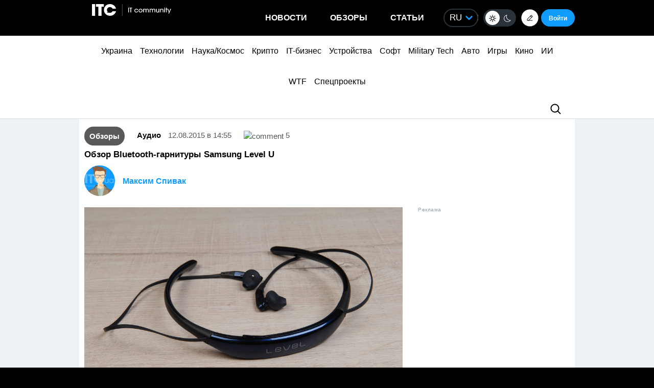

--- FILE ---
content_type: text/html; charset=utf-8
request_url: https://www.google.com/recaptcha/api2/aframe
body_size: 267
content:
<!DOCTYPE HTML><html><head><meta http-equiv="content-type" content="text/html; charset=UTF-8"></head><body><script nonce="XM-flR9mHqY1UYaCnIGnMg">/** Anti-fraud and anti-abuse applications only. See google.com/recaptcha */ try{var clients={'sodar':'https://pagead2.googlesyndication.com/pagead/sodar?'};window.addEventListener("message",function(a){try{if(a.source===window.parent){var b=JSON.parse(a.data);var c=clients[b['id']];if(c){var d=document.createElement('img');d.src=c+b['params']+'&rc='+(localStorage.getItem("rc::a")?sessionStorage.getItem("rc::b"):"");window.document.body.appendChild(d);sessionStorage.setItem("rc::e",parseInt(sessionStorage.getItem("rc::e")||0)+1);localStorage.setItem("rc::h",'1768791780875');}}}catch(b){}});window.parent.postMessage("_grecaptcha_ready", "*");}catch(b){}</script></body></html>

--- FILE ---
content_type: application/javascript; charset=UTF-8
request_url: https://itcua.disqus.com/count-data.js?1=221028%20https%3A%2F%2Fitc.ua%2F%3Fp%3D221028&1=4100295%20https%3A%2F%2Fitc.ua%2F%3Fp%3D4100295&1=4104789%20https%3A%2F%2Fitc.ua%2F%3Fp%3D4104789&1=4106000%20https%3A%2F%2Fitc.ua%2F%3Fp%3D4106000&1=4116066%20https%3A%2F%2Fitc.ua%2F%3Fp%3D4116066&1=4119468%20https%3A%2F%2Fitc.ua%2F%3Fp%3D4119468&1=4122443%20https%3A%2F%2Fitc.ua%2F%3Fp%3D4122443&1=4124865%20https%3A%2F%2Fitc.ua%2F%3Fp%3D4124865&1=4147489%20https%3A%2F%2Fitc.ua%2F%3Fp%3D4147489&1=4148000%20https%3A%2F%2Fitc.ua%2F%3Fp%3D4148000
body_size: 369
content:
var DISQUSWIDGETS;

if (typeof DISQUSWIDGETS != 'undefined') {
    DISQUSWIDGETS.displayCount({"text":{"and":"\u0442\u0430","comments":{"zero":"0","multiple":"{num}","one":"1"}},"counts":[{"id":"4147489 https:\/\/itc.ua\/?p=4147489","comments":22},{"id":"4148000 https:\/\/itc.ua\/?p=4148000","comments":1},{"id":"221028 https:\/\/itc.ua\/?p=221028","comments":5}]});
}